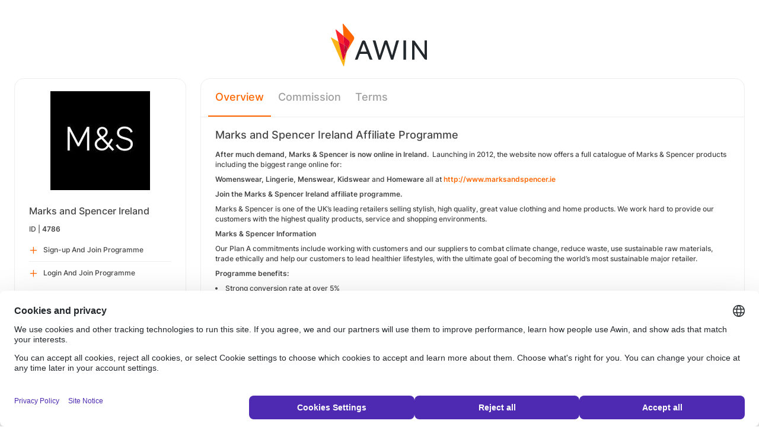

--- FILE ---
content_type: text/html; charset=UTF-8
request_url: https://ui.awin.com/merchant-profile/4786
body_size: 3954
content:
<!DOCTYPE html>
<html>
    <head>
        <title>Awin | Marks and Spencer Ireland Affiliate Programme</title>                    <meta name="description" content="Sign up to Marks and Spencer Ireland affiliate programme. Join the Marks  Spencer Ireland Affiliate Programme. Marks  Spencer is one of the UK’s leading retailers selling stylish, high quality, great value clothing and home products."/>
                <meta http-equiv="Content-type" content="text/html;charset=UTF-8">
        <meta name="viewport" content="width=device-width, height=device-height, initial-scale=1">
        <link href="/combine.php?css=reset%2CfontAwesome%2Clegacy-style&amp;t=1768215195&amp;ssl" media="screen" rel="stylesheet"/>
        <link rel="stylesheet" type="text/css" href="https://styleguide.awin.com/dist/awin.css?v=20230926140000" />
        <link rel="shortcut icon" href="/favicon-awin.ico" type="image/x-icon" />
        <!-- Google tag (gtag.js) -->
<script async src="https://www.googletagmanager.com/gtag/js?id=G-FL4D9VNQ5R"></script>
<script nonce="a0t7+S5sebtUSlsWSWG4Lw==">
  window.dataLayer = window.dataLayer || [];
  function gtag(){dataLayer.push(arguments);}
  gtag('js', new Date());
  gtag('config', 'G-FL4D9VNQ5R', {"user_properties":{"user_type":"Customer"},"page_title":"Awin | Marks and Spencer Ireland Affiliate Programme"});
</script>                <script id="usercentrics-cmp" src="https://web.cmp.usercentrics.eu/ui/loader.js" data-settings-id="3ZW34PHaKMkCG5" async></script>
    </head>
    <body class="bg-white login-page">

    <div id="container" class="container container-hack">
        <section id="content">

            <!-- logo header -->
            <div class="row">
                <div class="col-lg-4 col-lg-offset-4 text-center logo-login brand-and-icon-logged-out"></div>
            </div>
            <!-- end of logo header -->
            <div class="col-lg-12 margin-top">
                
<div class="row row-widget darwin-profile">
    <div class="col-md-3 col-lg-3 wrapper-widget">
        
<div class="widget padding-LR-null">
    
    <div class="col-lg-12 col-sm-12 col-xs-12">
        <div id="profileDetails" class="margin-top">
            <div id="viewProfilePicture" class="margin-bottom text-center editable">
                <a target="_blank" href="https://www.marksandspencer.com/ie/"><img src="https://ui.awin.com/images/upload/merchant/profile/4786.png?1764929426" alt="Marks and Spencer Ireland" class="picture" /></a>                <span class="editableIcon"></span>
            </div>
            <h1 id="accountName">Marks and Spencer Ireland</h1>
                        <p id="accountId">
                ID |
                <strong>4786</strong>
            </p>
        </div>
    </div>

                    <div class="col-lg-12">
                    <ul id="profileOperations" class="list-group list-group-icons">
                            <li>
                                                                <a class="join list-group-item" href="/publisher-signup/en/awin?advertiser=4786">
                                    <i class="fa-regular fa-plus" aria-hidden="true"></i>
                                                                            <p>Sign-up And Join Programme</p>
                                                                    </a>
                            </li>

                                                        <li>
                                                                <a class="join list-group-item" href="/user/affiliate-signup/join/merchant/4786">
                                    <i class="fa-regular fa-plus" aria-hidden="true"></i>
                                    <p>Login And Join Programme</p>
                                </a>
                            </li>
                                                </ul>
                </div>
                </div>
<div class="widget padding-LR-null">
    <div class="header">
        <h2>Summary</h2>
            </div>

    <div class="col-lg-12 col-sm-12 col-xs-12">
        <div id="descriptionShort" class="accountDescription inlineTextArea margin-bottom margin-top text-wrap">Join the Marks  Spencer Ireland Affiliate Programme. Marks  Spencer is one of the UK’s leading retailers selling stylish, high quality, great value clothing and home products.</div>

                                    <h2 class="margin-top-lg">Payments</h2>
            <h4>Attribution Period (Cookie Length)</h4>
            <p class="margin-bottom">7 Days</p>
            </div>
</div>

<div class="widget padding-LR-null">
    <div class="header">
        <h2>Links</h2>
                </div>
    <div class="col-lg-12 col-sm-12 col-xs-12">
                    <div class="list-group list-group-icons">
                                <a href="https&#x3A;&#x2F;&#x2F;www.marksandspencer.com&#x2F;ie&#x2F;" target="_blank" class="list-group-item"><i class="fa-regular fa-globe fa-fw"></i> Website</a>
                        </div>
            </div>
</div>

    </div>
    <div class="col-md-9 col-lg-9 wrapper-widget">
        
                    <ul class="nav nav-tabs">
        
        <li  class="selected"  id="tabNavigation.merchant.profiletabs.overview">
            <a href="/merchant-profile/4786" style="position:initial;"
               class="amplitude-click" data-amplitude-event="" data-amplitude-prop:event_source="" data-amplitude-prop:opened_tab="navigation.merchant.profileTabs.overview">
                Overview            </a>
        </li>
    <!--endMarker tabNavigation.merchant.profiletabs.overview-->
        
        <li  id="tabNavigation.merchant.profiletabs.commission">
            <a href="/merchant-profile/4786/commission-groups" style="position:initial;"
               class="amplitude-click" data-amplitude-event="" data-amplitude-prop:event_source="" data-amplitude-prop:opened_tab="navigation.merchant.profileTabs.commission">
                Commission            </a>
        </li>
    <!--endMarker tabNavigation.merchant.profiletabs.commission-->
        
        <li  id="tabNavigation.merchant.profiletabs.terms">
            <a href="/merchant-profile-terms/4786" style="position:initial;"
               class="amplitude-click" data-amplitude-event="" data-amplitude-prop:event_source="" data-amplitude-prop:opened_tab="navigation.merchant.profileTabs.terms">
                Terms            </a>
        </li>
    <!--endMarker tabNavigation.merchant.profiletabs.terms-->
        </ul>
        
        <div class="widget padding-LR-null">
            <div class="row">
                <div class="col-lg-12 col-sm-12">
                    
                    <h2 class="margin-top-sm">
                        Marks and Spencer Ireland Affiliate Programme                                                                                                </h2>

                    <div id="descriptionLongContainer">
                        <div id="descriptionLongContentView" class="inlineTextArea ck-editable-icon"><p>    <strong>After much demand, Marks &amp; Spencer is now online in Ireland.  </strong>Launching in 2012, the website now offers a full catalogue of Marks &amp; Spencer products including the biggest range online for:</p><p>    <strong>Womenswear, Lingerie, Menswear, Kidswear</strong> and<strong> Homeware </strong>all at<strong> <a href="http://www.marksandspencer.ie/">http://www.marksandspencer.ie</a></strong></p><p>    <strong>Join the Marks &amp; Spencer Ireland affiliate programme. </strong></p><p>    Marks &amp; Spencer is one of the UK’s leading retailers selling stylish, high quality, great value clothing and home products. We work hard to provide our customers with the highest quality products, service and shopping environments.</p><p>    <strong>Marks &amp; Spencer Information</strong></p><p>    Our Plan A commitments include working with customers and our suppliers to combat climate change, reduce waste, use sustainable raw materials, trade ethically and help our customers to lead healthier lifestyles, with the ultimate goal of becoming the world’s most sustainable major retailer. </p><p>    <strong>Programme benefits:</strong></p><ul>    <li>Strong conversion rate at over 5%</li>    <li>Fantastic brand and high average order values</li>    <li>Great range of commissions</li>    <li>Feeds to suit your needs and customers</li>    <li>Regular offers and occasional exclusive offers and incentives</li></ul><p>    <strong>Voucher Codes</strong><br />    <br />    Affiliates may only promote codes that are provided through the Marks and Spencer affiliate programme, either through the interface or directly from the Marks and Spencer Ireland Affiliate Manager.</p><p>    Affiliates may not promote voucher codes that are exclusive to a different affiliate. Marks and Spencer reserves the right to withhold payment of commission on all sales where an exclusive voucher code to another partner has been used.<br />    <br />    Marks and Spencer reserves the right to withhold payment of commission if unauthorised voucher codes are used in an affiliate sale. We appreciate that consumers may use voucher codes that they have found via a site other than that which is awarded the sale and this will be investigated before decisions on commission payment are made. Any affiliate found to be displaying unauthorised codes may also have their commission set to zero until the code(s) are removed.</p><p>    <strong>Banners:</strong></p><p>    We have an extensive range of banners and video content to suit your needs. For specific banner sizes or requests, please contact uk-marksandspencerEU@awin.com.</p><p>    <strong>Product feed:</strong></p><p>    Now available.</p></div>

                        <div class="profile-overview-document-editor document-editor hidden">
                <div class="document-editor__toolbar"></div>
                <div class="document-editor__editable-container">
                   <div class="document-editor__editable editable">
                    </div>
                </div>
            </div>


            <div id="descriptionLongContent" class="inlineTextArea hidden">
                <div id="descriptionLong_edit">
                 <input type="hidden" class="descriptionLongInputText" name="descriptionLong" id="descriptionLong"/>
                     <div class="inlineActionBox">
                         <span class="inlineSave">
                            <i class="fa-regular fa-check fa-2x pointer"></i>
                         </span>
                         <span class="inlineCancel">
                            <i class="fa-regular fa-xmark fa-2x pointer ml-sm"></i>
                         </span>
                     </div>
                </div>
            </div>
                    </div>

                    
                                    </div>
            </div>
        </div>


        <!-- Partner Recommendations Section -->
            </div>
</div>
            </div>

            <!-- language switcher -->
            <div class="row">
                <div class="col-lg-8 col-lg-offset-2">
                    <ul id="availableLanguages" class="list-inline text-center">
                                                                                    <li id="da_DK">
                                    <a href="/merchant-profile/4786?setLocale=da_DK">
                                        Dansk                                    </a>
                                </li>
                                                                                                                <li id="de_DE">
                                    <a href="/merchant-profile/4786?setLocale=de_DE">
                                        Deutsch                                    </a>
                                </li>
                                                                                                                <li id="en_GB" class="active">
                                    English (UK)                                </li>
                                                                                                                <li id="en_US">
                                    <a href="/merchant-profile/4786?setLocale=en_US">
                                        English (US)                                    </a>
                                </li>
                                                                                                                <li id="es_ES">
                                    <a href="/merchant-profile/4786?setLocale=es_ES">
                                        Español                                    </a>
                                </li>
                                                                                                                <li id="fr_FR">
                                    <a href="/merchant-profile/4786?setLocale=fr_FR">
                                        Français                                    </a>
                                </li>
                                                                                                                <li id="it_IT">
                                    <a href="/merchant-profile/4786?setLocale=it_IT">
                                        Italiano                                    </a>
                                </li>
                                                                                                                <li id="nl_NL">
                                    <a href="/merchant-profile/4786?setLocale=nl_NL">
                                        Nederlands                                    </a>
                                </li>
                                                                                                                <li id="nb_NO">
                                    <a href="/merchant-profile/4786?setLocale=nb_NO">
                                        Norsk                                    </a>
                                </li>
                                                                                                                <li id="pl_PL">
                                    <a href="/merchant-profile/4786?setLocale=pl_PL">
                                        Polski                                    </a>
                                </li>
                                                                                                                <li id="pt_BR">
                                    <a href="/merchant-profile/4786?setLocale=pt_BR">
                                        Português (Brasil)                                    </a>
                                </li>
                                                                                                                <li id="sv_SE">
                                    <a href="/merchant-profile/4786?setLocale=sv_SE">
                                        Svenska                                    </a>
                                </li>
                                                                        </ul>
                                    </div>
            </div>
            <!-- end of language switcher -->

            <div class="footer-push"></div>
        </section>
    </div>

    <div class="footer-login">
    </div>
    <div id="footer">
    <a target="_blank" href="https://www.awin.com/gb/privacy">
    Privacy Policy</a> |
    <a target="_blank" href="/legal-docs/user-agreement">
    User Agreement</a> |
    <a target="_blank" href="http://www.awin.com">&copy; AWIN LTD 2026</a>
</div>

<script type="text/javascript" src="https://www.dwin1.com/29325.js" defer></script>
    <script src="https://cdnjs.cloudflare.com/ajax/libs/jquery/3.7.1/jquery.min.js" integrity="sha512-v2CJ7UaYy4JwqLDIrZUI/4hqeoQieOmAZNXBeQyjo21dadnwR+8ZaIJVT8EE2iyI61OV8e6M8PP2/4hpQINQ/g==" crossorigin="anonymous" referrerpolicy="no-referrer"></script>
<script src="https://cdnjs.cloudflare.com/ajax/libs/jqueryui/1.13.3/jquery-ui.min.js" integrity="sha512-Ww1y9OuQ2kehgVWSD/3nhgfrb424O3802QYP/A5gPXoM4+rRjiKrjHdGxQKrMGQykmsJ/86oGdHszfcVgUr4hA==" crossorigin="anonymous" referrerpolicy="no-referrer"></script>
<script src="https://cdnjs.cloudflare.com/ajax/libs/jqueryui/1.11.4/i18n/jquery-ui-i18n.min.js" integrity="sha512-zZ27MiE6yuwkKbHnJ/7ATQF/7l+Jwk5jSxgmLJ1SS5QJexaYswmP3OKBPDVMfM8TlSOudAKHTWH2UtS+0LDddw==" crossorigin="anonymous" referrerpolicy="no-referrer"></script>

        <script src="https://cdnjs.cloudflare.com/ajax/libs/jquery-migrate/3.4.1/jquery-migrate.min.js" integrity="sha512-KgffulL3mxrOsDicgQWA11O6q6oKeWcV00VxgfJw4TcM8XRQT8Df9EsrYxDf7tpVpfl3qcYD96BpyPvA4d1FDQ==" crossorigin="anonymous" referrerpolicy="no-referrer"></script>

    <script type="text/javascript" nonce="a0t7+S5sebtUSlsWSWG4Lw==">i18n = {"locale":"en_GB","currencyCode":"GBP","supportedLocales":["de_DE","it_IT","en_GB","nl_NL","en_US","pl_PL","es_ES","pt_BR","fr_FR","sv_SE","da_DK","nb_NO","te_ST","aa_DJ"],"dictionaryUrl":"\/translate\/xhr-lang-file"}</script>

    <script src="/combine.php?js=dwin%2Ci18n%2Cawin%2Cuser%2FawinLanguageSwitcher%2Ccookie%2Caccount&amp;t=1768215195&amp;ssl"></script>

    <script src="/combine.php?js=fileUpload%2Cfilestyle%2Caccount%2Fprofile%2Cmerchant%2Fprofile%2Cmaxlength%2Cmembership%2Fmodal%2Cuser%2FactivityStream&amp;t=1768215195&amp;ssl"></script>
        <script type="text/javascript" nonce="a0t7+S5sebtUSlsWSWG4Lw==">
if (typeof DWIN.jQuery != 'undefined') {
        DWIN.jQuery(function($) {
DWIN.MerchantProfile.init();
DWIN.AwinLanguageSwitcher.init();
DWIN.setDomain('https://ui.awin.com');
    });
};
</script>
    </body>
</html>
